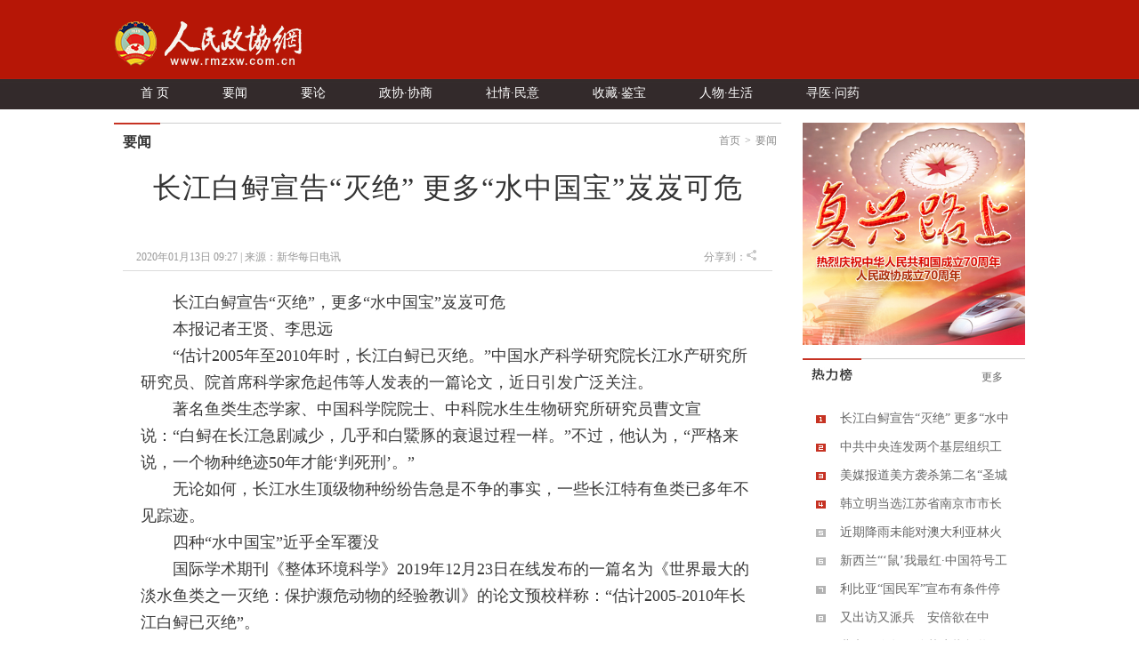

--- FILE ---
content_type: text/html
request_url: https://www.rmzxw.com.cn/c/2020-01-13/2504705.shtml
body_size: 9370
content:

<!DOCTYPE html PUBLIC "-//W3C//DTD XHTML 1.0 Transitional//EN" "http://www.w3.org/TR/xhtml1/DTD/xhtml1-transitional.dtd">
<html xmlns="http://www.w3.org/1999/xhtml">
  <head>
    <meta http-equiv="Content-Type" content="text/html; charset=utf-8" />
    <meta name="filetype" content="0">
    <meta name="publishedtype" content="1">
    <meta name="pagetype" content="1">
    <meta name="catalogs" content="706"/>
    <meta name="contentid" content="2504705"/>
    <meta name="publishdate" content="2020-01-13"/>
    <meta name="author" content="李泽杰"/>
    <meta name="editor" content=""/>
    <meta name="source" content="新华每日电讯"/>
    <meta name="keywords" content="白鲟,长江,物种,人民,政协,政协网,政协报,人民政协报" />
    <meta name="description" content=";人民政协网是由人民政协报社主办，全方位报道国内外重大新闻和各级统战、政协工作最新动态，为各级政协组织履行职能服务，为广大政协委员参政议政服务，是政协工作者开展工作的有益帮手，政协委员参政议政的重要参考，社会各界了解人民政协的重要渠道。" />
    <title>长江白鲟宣告“灭绝” 更多“水中国宝”岌岌可危——人民政协网</title>
    <link href="/css/css.css" rel="stylesheet" type="text/css" />
    <link href="/css/partisan_voice_header.css" rel="stylesheet" type="text/css" />
    <link href="/css/news_list_content.css" rel="stylesheet" type="text/css" />
    <!--<script src="http://www.rmzxb.com.cn/js/jquery.js"></script>-->
    <script type="text/javascript" src="http://www.rmzxb.com.cn/js/jquery-1.8.3.min.js"></script>
    <script>window.jQuery || document.write('<script src="http://www.rmzxb.com.cn/js/jquery-1.8.3.min.js" type="text/javascript"><\/script>')</script>
    <script src="/js/jquery.soChange1.js"></script>
    <script src='/js/roller.js'></script>
    <script src="http://www.rmzxb.com.cn/js/js.js"></script>
    <script src="http://www.rmzxb.com.cn/js/detailPagePublicJs.js"></script>
    <script src="http://www.rmzxb.com.cn/js/advPublicJs.js"></script>
    <style>
      *{font-family: "微软雅黑", "Microsoft Yahei", "SimSun", "宋体", "Arial Narrow"};
    </style>
  </head>
  <body>
    <div id="header">
      <div class="layout pv_top">
        <img src="/images/logo.png" class="logo" />
      </div>
      <div class="layout pv_nav"><a href="/index.shtml">首 页</a><a href="/yw/index.shtml">要闻</a><a href="/yl/index.shtml">要论</a><a href="/zxxs/index.shtml">政协·协商</a><a href="/sqmy/index.shtml">社情·民意</a><a href="/scjb/index.shtml">收藏·鉴宝</a><a href="/rwsh/index.shtml">人物·生活</a><a href="/xywy/index.shtml">寻医·问药</a></div>
    </div>
    <div id="content">
      <div class="pv_box m_p ov_hi">
        <div class="bw_750 fl">
          <h1 class="pv_title_2"><span class="site fr"><a href="http://www.rmzxb.com/">首页</a>><a href="/sy/yw/">要闻</a></span><span class="t" id="a1"><a href="/sy/yw/">要闻</a></span></h1>
          <div class="pa_0_5_0_10">
            <h1 class="Content_title" id="hh">
              
              <span id="a" style="">长江白鲟宣告“灭绝” 更多“水中国宝”岌岌可危</span>
            </h1>
            
            <script>/*jQuery('#hh').width(jQuery('#a').width());*/</script>
            <div class="Remark">
              <span>2020年01月13日&#32;09:27 | 来源：<a href="http://www.baidu.com/baidu?word=新华每日电讯" target="_blank">新华每日电讯</a></span>
              <span class="fr"><!-- JiaThis Button BEGIN -->
                <!--<div class="jiathis_style_24x24">
                  <a class="jiathis_button_qzone"></a>
                  <a class="jiathis_button_tsina"></a>
                  <a class="jiathis_button_tqq"></a>
                  <a class="jiathis_button_weixin"></a>
                  <a class="jiathis_button_renren"></a>
                  <a href="http://www.jiathis.com/share" class="jiathis jiathis_txt jtico jtico_jiathis" target="_blank"></a>
                </div>-->
                <!--<script type="text/javascript" src="http://v3.jiathis.com/code_mini/jia.js?uid=1399539302485450" charset="utf-8"></script>-->
                <!-- JiaThis Button END -->
              					<!--百度分享 BEGIN-->
                				<div class="bdsharebuttonbox"><a href="#" class="bds_more" data-cmd="more"></a><a href="#" class="bds_qzone" data-cmd="qzone" title="分享到QQ空间"></a><a href="#" class="bds_tsina" data-cmd="tsina" title="分享到新浪微博"></a><a href="#" class="bds_tqq" data-cmd="tqq" title="分享到腾讯微博"></a><a href="#" class="bds_renren" data-cmd="renren" title="分享到人人网"></a><a href="#" class="bds_weixin" data-cmd="weixin" title="分享到微信"></a></div>
<script>window._bd_share_config={"common":{"bdSnsKey":{},"bdText":"","bdMini":"2","bdMiniList":false,"bdPic":"","bdStyle":"0","bdSize":"16"},"share":{}};with(document)0[(getElementsByTagName('head')[0]||body).appendChild(createElement('script')).src='http://bdimg.share.baidu.com/static/api/js/share.js?v=89860593.js?cdnversion='+~(-new Date()/36e5)];</script>
                				<!--百度分享 END-->
              				</span><span class="fr">分享到：<img src="/images/fx.jpg" />&nbsp;</span>
            </div>
            <div class="text_box">
              <p align="center">
                <p style="text-indent: 2em; text-align: left;">长江白鲟宣告“灭绝”，更多“水中国宝”岌岌可危</p><p style="text-indent: 2em; text-align: left;">本报记者王贤、李思远</p><p style="text-indent: 2em; text-align: left;">“估计2005年至2010年时，长江白鲟已灭绝。”中国水产科学研究院长江水产研究所研究员、院首席科学家危起伟等人发表的一篇论文，近日引发广泛关注。</p><p style="text-indent: 2em; text-align: left;">著名鱼类生态学家、中国科学院院士、中科院水生生物研究所研究员曹文宣说：“白鲟在长江急剧减少，几乎和白鱀豚的衰退过程一样。”不过，他认为，“严格来说，一个物种绝迹50年才能‘判死刑’。”</p><table cellspacing="0" cellpadding="0" align="left"><tbody data-filtered="filtered"><tr data-filtered="filtered" class="firstRow"><td data-filtered="filtered"></td></tr></tbody></table><p style="text-indent: 2em; text-align: left;">无论如何，长江水生顶级物种纷纷告急是不争的事实，一些长江特有鱼类已多年不见踪迹。</p><p style="text-indent: 2em; text-align: left;">四种“水中国宝”近乎全军覆没</p><p style="text-indent: 2em; text-align: left;">国际学术期刊《整体环境科学》2019年12月23日在线发布的一篇名为《世界最大的淡水鱼类之一灭绝：保护濒危动物的经验教训》的论文预校样称：“估计2005-2010年长江白鲟已灭绝”。</p><p style="text-indent: 2em; text-align: left;">论文通讯作者危起伟说，2003年之后，白鲟再也没有出现。</p><p style="text-indent: 2em; text-align: left;">“这项研究自2009年就系统开展，并经过世界自然保护联盟的评估。”危起伟告诉记者。</p><p style="text-indent: 2em; text-align: left;">白鲟是长江特有旗舰物种之一，因其吻部长状如象鼻，俗称象鱼。四川渔民有“千斤腊子万斤象”的说法，形容白鲟体型巨大。加之白鲟性情凶猛，位于生物链顶端，被称为“中国淡水鱼之王”。</p><p style="text-indent: 2em; text-align: left;">白鲟是鲟鱼目匙吻鲟科两属两种之一，它的绝迹，意味着匙吻鲟科只剩下密西西比河匙吻鲟一种，从生物学角度来说意义重大。</p><p style="text-indent: 2em; text-align: left;">“不能排除还有个体存在，但白鲟失去繁殖功能、野外绝迹是不争的事实。”武汉大学水生态研究所所长常剑波说。</p><p style="text-indent: 2em; text-align: left;">“上世纪80年代初长江中上游还有不少白鲟，80年代后期很快衰退，90年代后期只看到零星的个体。”曹文宣说，“白鲟消失已经17年了，我们很揪心。”</p><p style="text-indent: 2em; text-align: left;">绝迹的不仅仅是白鲟。长江水生旗舰物种中仅有的四个国家一级保护动物近乎全军覆没：白鲟、白鱀豚被宣布灭绝或功能性灭绝；野生长江鲟不足20尾，连续十多年未发现自然繁殖；中华鲟也已连续三年未发现自然繁殖。鲥鱼、鯮鱼已经绝迹，圆口铜鱼等一批特有鱼类多年未见。</p><p style="text-indent: 2em; text-align: left;">长江生态系统急剧恶化</p><p style="text-indent: 2em; text-align: left;">多位专家说，短短几十年间，长江里这么多“水中国宝”绝迹，说明前些年人类活动的影响太大了，长江生态系统急剧恶化。</p><p style="text-indent: 2em; text-align: left;">“酷捕滥捞，特别是电捕鱼是白鲟等物种绝迹的主要原因之一。”曹文宣说，一方面电捕鱼会直接电死白鱀豚、白鲟、江豚、中华鲟；另一方面，这些物种都是吃鱼的，酷捕滥捞使长江渔业资源大幅萎缩，体型庞大的白鲟等“吃不饱”，失去生存空间。</p><p style="text-indent: 2em; text-align: left;">回想起2002年底对一头白鲟的抢救失败，常剑波至今惋惜不已。</p><p style="text-indent: 2em; text-align: left;">他和其他几位专家开车千余里赶赴现场，但因为伤势太重，加上当时的救护条件不具备，受伤的白鲟在窄小的水池中撞壁死亡。</p><p style="text-indent: 2em; text-align: left;">“如果这只白鲟抢救回来，借助克隆等现在日益成熟的技术手段，也许能将白鲟的物种保留下来。”常剑波感叹。</p><p style="text-indent: 2em; text-align: left;">多位专家表示，我国上世纪80年代开始对白鲟进行监测，将其列入国家一级保护动物，但那时保护意识、措施都不到位，关于白鲟的专门科学研究和保护行动也并没有启动。</p><p style="text-indent: 2em; text-align: left;">“目前来看，长江阻断对河川洄游性鱼类的影响更大”，常剑波说，“一定程度上讲，白鲟和长江鲟等河川洄游性鱼类被忽视了。”</p><p style="text-indent: 2em; text-align: left;">危起伟认为：“下一步最重要的是，想办法保住剩下的濒危物种。”</p><p style="text-indent: 2em; text-align: left;">加大生物“保种”力度</p><p style="text-indent: 2em; text-align: left;">自2020年1月1日起，长江流域332个自然保护区和水产种质资源保护区全面禁捕；2021年1月1日起，长江干流和重要支流除保护区以外水域，实行暂定10年的常年禁捕。</p><p style="text-indent: 2em; text-align: left;">危起伟提醒，全面禁渔要解决好数十万渔民的安置。“可借鉴林业系统公益林管理相关模式，变‘打鱼队’为‘护鱼队’和‘管江队’”，危起伟说，“这在妥善分流渔民的同时，还可以加大对环境和生物的保护”。</p><p style="text-indent: 2em; text-align: left;">需要高度关注的是，禁捕之外，“保种”也尤为迫切。多位专家认为，中华鲟、长江鲟、江豚等顶级物种极度濒危，特别是中华鲟连续3年未发现自然繁殖，保护形势严峻。</p><p style="text-indent: 2em; text-align: left;">“除了中华鲟、长江鲟、江豚等旗舰动物外，国家应建立科学系统的包括胭脂鱼、铜鱼等物种的‘保种’计划”，有专家告诉记者，“应加大投入，落实相关保护措施，以便适时重建它们的野外种群”。</p><p style="text-indent: 2em; text-align: left;">常剑波说，科学研究表明，中华鲟等物种对光声敏感，目前唯一的中华鲟产卵场离城区过近。</p><p style="text-indent: 2em; text-align: left;">“要极力控制人类活动带来的声光污染，同时探索给中华鲟开辟新的产卵场。”他说。</p>
            </div>
            <p class="Editor">编辑：李泽杰 </p>
            <div class="Paging">
              
              </div>
            <p class="Keyword">关键词：白鲟&#32;长江&#32;物种</p>

            <!-- taobao tanssp 广告 开始 -->
            <!--<script charset="gbk" src="http://p.tanx.com/ex?i=mm_58500226_6900940_24382321"></script> -->

            <!-- taobao tanssp 广告 结束 -->


            <h1 class="pv_title_2 mt_15"><a href="/index.shtml" target="_blank" class="more mtb_14">更多</a><span class="t" id="a3"><a href="/index.shtml"><img src="/images/xg_t1.jpg" /></a></span></h1>
            <div class="pa_0_5_0_10">
              <ul class="Related_ul bh_150">
                
                  
                    <li><a target="_blank" href="/c/2020-01-05/2498545.shtml">修复长江生态环境已成压倒性任务——长江经济带共抓大保护新进展新成效</a></li>
                    <li><a target="_blank" href="/c/2020-01-03/2497329.shtml">“中国淡水鱼之王”长江白鲟宣告灭绝&#32;未跨入2020年</a></li>
                    <li><a target="_blank" href="/c/2020-01-01/2496449.shtml">权威访谈：长江大保护的一件大事——农业农村部副部长于康震全面解读长江禁渔新政</a></li>
                    <li><a target="_blank" href="/c/2020-01-01/2496374.shtml">长江大保护的一件大事——农业农村部副部长于康震全面解读长江禁渔新政</a></li>
                    <li><a target="_blank" href="/c/2018-11-04/2208564.shtml">农业农村部：长江流域分阶段施行常年禁捕</a></li>
                    <li><a target="_blank" href="/c/2018-09-17/2171122.shtml">长江渔业资源告急：“四大家鱼”减损90%以上</a></li>
                    <li><a target="_blank" href="/c/2018-03-01/1974591.shtml">长江及淮河干流进入禁渔期</a></li>
                    <li><a target="_blank" href="/c/2017-03-02/1377885.shtml">我国启动长江流域水生生物保护区全面禁捕</a></li>
                

              </ul>
            </div>
            <!-- taobao tanssp 广告 开始 -->
            <!--<div class="advContent"><div style="height:40px"></div><script charset="gbk" src="http://p.tanx.com/ex?i=mm_58500226_6900940_24396084"></script></div>-->    
            <!-- taobao tanssp 广告 结束 -->       


            <!--<h1 class="pv_title_2 mt_55"><a href="${prefix("tsyx/index.shtml")}" target="_blank" class="more mtb_14">更多</a><span class="t" id="a4"><a href="${prefix("tsyx/index.shtml")}"><img src="${prefix("images/sp_t2.jpg")}" /></a></span></h1>
            <div class="pa_0_5_0_10">
              <ul class="ul2 bh_304">
                <cms:imagegroup catalog="图说·影像" type="Recent" count="8" begin="1"> 
                  <z:list>
                    <li><a href="${imagegroup.Link}" title="${imagegroup.Title}" target="_blank"><img src="${imagesize(imagegroup.LogoFile,150,101)}" /><ins>${charWidth(imagegroup.Title,50)}</ins></a></li>
                  </z:list>
                </cms:imagegroup>
              </ul>
            </div>-->

            <!--baidu 广告开始 --><!--<div class="advContent"><div align="center"><script type="text/javascript">var cpro_id = "u1693387";</script><script src="http://cpro.baidustatic.com/cpro/ui/c.js" type="text/javascript"></script></div></div>-->
            <!-- baidu 广告 结束 -->



          </div>
        </div>
        <div class="bw_250 fr">   
          <div class="gg">
                <style>
                    .adGal {
                        width: 250px;
                        height: 250px;
                        position: relative;
                    }
                    .galElement {
                        position: absolute;
                        left: 0;
                        top: 0;
                    }
                </style>
                <div class="adGal">


                    <div class="galElement" style="z-index: 1;">

                        <a target="_blank" href="http://www.rmzxb.com.cn/zt/fxls/index.shtml" title="热烈庆祝中华人民共和国成立70周年和人民政协成立70周年">
                            <img width="250" height="250" style="border:0px;" src="http://www.rmzxb.com.cn/images/2019zt/20191011xqy/fxls.jpg" title="热烈庆祝中华人民共和国成立70周年和人民政协成立70周年">
                        </a>
                    </div>
                    <div class="galElement" style="z-index: 0; display: none;">
                        <a target="_blank" href="http://www.rmzxb.com.cn/zt/xxgcxjpzsj/index.shtml" title="学习习近平总书记在中央政协工作会议暨庆祝中国人民政治协商会议成立70周年大会上的重要讲话精神">
                            <img width="250" height="250" style="border:0px;" src="http://www.rmzxb.com.cn/images/2019zt/20191011xqy/xxxjp.jpg" title="学习习近平总书记在中央政协工作会议暨庆祝中国人民政治协商会议成立70周年大会上的重要讲话精神">
                        </a>
                    </div>
                    <div class="galElement" style="z-index: 0; display: none;">
                        <a target="_blank" href="http://www.rmzxb.com.cn/zt/bwcxljsm/index.shtml" title="不忘初心牢记使命">
                            <img width="250" height="250" style="border:0px;" src="http://www.rmzxb.com.cn/images/2019zt/20191011xqy/bwcx.jpg" title="不忘初心牢记使命">
                        </a>
                    </div>



                </div>
                <script>
                    $(document).ready(function(){
                        var adGalleries=$(".adGal");
                        adGalleries.each(function(){
                            var currentEle=$(this);
                            var adEle=currentEle.children();
                            //console.warn(adEle.size()+"");
                            var currentEle=0;

                            function randSwitch() {
                                var targetEle=currentEle+1;
                                if(targetEle>=adEle.size())targetEle=0;
                                if(targetEle!=currentEle) {
                                    adEle.eq(currentEle).fadeOut(500);
                                    adEle.eq(targetEle).fadeIn(500);
                                    currentEle=targetEle;
                                }
                            }


                            window.setInterval(function(){randSwitch()}, 3000);
                        });

                    })

                </script>


            </div>

          <h1 class="pv_title_2 mt_15"><a href="/index.shtml" class="more mtb_14">更多</a><span class="t" id="a2"><a href="/index.shtml"><img src="/images/pl_t6.jpg" /></a></span></h1>
          <div class="pa_0_15 bh_293">
            <!--<script src="http://mobile.rmzxb.com.cn/rlb/targetHot.js"></script> -->
            <ul class="political_ul3">
              
                
                  
                  
                    <li class="li1"><a href="/c/2020-01-13/2504705.shtml" title="长江白鲟宣告“灭绝” 更多“水中国宝”岌岌可危" target="_blank">长江白鲟宣告“灭绝” 更多“水中国宝”岌岌可危</a></li>
                  
                  
                  
                    <li class="li2"><a href="/c/2020-01-13/2504706.shtml" title="中共中央连发两个基层组织工作条例 专家解析" target="_blank">中共中央连发两个基层组织工作条例 专家解析</a></li>
                  
                  
                  
                    <li class="li3"><a href="/c/2020-01-12/2504197.shtml" title="美媒报道美方袭杀第二名“圣城旅”将领失败" target="_blank">美媒报道美方袭杀第二名“圣城旅”将领失败</a></li>
                  
                  
                  
                    <li class="li4"><a href="/c/2020-01-12/2504453.shtml" title="韩立明当选江苏省南京市市长" target="_blank">韩立明当选江苏省南京市市长</a></li>
                  
                  
                  
                    <li class="li5"><a href="/c/2020-01-12/2504454.shtml" title="近期降雨未能对澳大利亚林火灾情产生显著影响" target="_blank">近期降雨未能对澳大利亚林火灾情产生显著影响</a></li>
                  
                  
                  
                    <li class="li6"><a href="/c/2020-01-12/2504455.shtml" title="新西兰“‘鼠’我最红·中国符号工坊”预热农历新春" target="_blank">新西兰“‘鼠’我最红·中国符号工坊”预热农历新春</a></li>
                  
                  
                  
                    <li class="li7"><a href="/c/2020-01-12/2504200.shtml" title="利比亚“国民军”宣布有条件停火" target="_blank">利比亚“国民军”宣布有条件停火</a></li>
                  
                  
                  
                    <li class="li8"><a href="/c/2020-01-12/2504202.shtml" title="又出访又派兵　安倍欲在中东“左右逢源”" target="_blank">又出访又派兵　安倍欲在中东“左右逢源”</a></li>
                  
                  
                  
                    <li class="li9"><a href="/c/2020-01-12/2504205.shtml" title="北京：今年积分落户指标将更加优化" target="_blank">北京：今年积分落户指标将更加优化</a></li>
                  
              
            </ul>
          </div>

          <!-- taobao250*250 广告-->
          <!--<div class="gg"><cms:adv code="xxygg"></cms:adv></div>-->
          <!--<div style="height:255;"><a data-type="3" data-tmpl="250x250" data-tmplid="185" data-rd="2" data-style="2" data-border="0" href="#"></a></div>-->
          <!-- taobao250*250 广告结束-->
          <div class="box1">
            <!--<iframe src="http://dzb.rmzxb.com/FormOther.aspx" frameborder="0" scrolling="no" width="240" height="345"></iframe>-->
            <div style="width:240px;height:345px;"><script src="http://mobile.rmzxb.com.cn/api/dzbCache.php"></script></div>
          </div>

          <div class="adGal">


                <div class="galElement" style="z-index: 1;">

                    <a href="http://www.zhengxiehao.cn/index.shtml" target="_blank">
                        <img title="政协号" src="http://www.rmzxb.com.cn/images/2019zt/20191011xqy/zxh.jpg" width="250" height="250" style="border:0px;">
                    </a>
                </div>
                <div class="galElement" style="z-index: 0; display: none;">
                    <a href="http://www.zhengxiejia.cn/index.shtml" target="_blank">
                        <img title="政协+" src="http://www.rmzxb.com.cn/images/2019zt/20191011xqy/zxj.jpg" width="250" height="250" style="border:0px;">
                    </a>
                </div>
                <div class="galElement" style="z-index: 0; display: none;">
                    <a href="http://www.rmzxb.com.cn/zt/2018wyhktdjzt/index.shtml" target="_blank">
                        <img title="委员会客厅点京节目" src="http://www.rmzxb.com.cn/images/2019zt/20191011xqy/wyhkt.jpg" width="250" height="250" style="border:0px;">
                    </a>
                </div>
                <div class="galElement" style="z-index: 0; display: none;">
                    <a href="http://www.china-esc.org.cn/" target="_blank">
                        <img title="中国经济社会理事会" src="http://www.rmzxb.com.cn/images/2019zt/20191011xqy/lsh.jpg" width="250" height="250" style="border:0px;">
                    </a>
                </div>




            </div>



        </div>
        <div class="clear"></div>
      </div>

    </div>
    <div id="footer">
      <p>copyright &copy; 2004-2020 www.rmzxb.com.cn All Rights Reserved</p>
      <p>本网站所刊登的新闻、信息和各种专题专栏资料， 未经协议授权，不得使用或转载</p>
      <p>主办单位： 人民政协报社  京ICP备09078172号  国新网许可证：101200605<img src="/temp/icc.jpg" style="margin:0px 5px" /></p><br />
      <p><img src="/images/i1.png" class="img"/><img src="/images/i2.png"  class="img"/><img src="/images/i3.png"  class="img"/></p>
      <p></p>
      <p></p>
    </div>
    <script>
      roller.init('a1','v',-4,0,100,10);
      roller.init('a2','v',-4,0,100,10);
      roller.init('a3','v',-4,0,100,10);
      roller.init('a4','v',-4,0,100,10);
    </script>

    <!--index底部公用区块开始-->
    

<!--公用底部代码块开始-->
<!--cms统计开始-->
<div style="display:none">
	<script type="text/javascript">document.write(unescape("%3Cscript src='http://info.rmzxb.com.cn:8088/webdig.js?z=19' type='text/javascript'%3E%3C/script%3E"));</script>
	<script type="text/javascript">wd_paramtracker("_wdxid=000000000000000000000000000000000000000000")</script>
</div>
<!--cms统计结束-->

<!---->

<!--baidu广告开始
baidu广告结束-->

<!--baidu广告2开始-->

<div class="advContent"><script type="text/javascript">var cpro_id="u2131508";</script><script src=" http://su.bdimg.com/static/dspui/js/uf.js" type="text/javascript"></script></div>
<!--baidu广告2结束-->

<!--原创认证-->
<script src="https://yb-public.oss-cn-shanghai.aliyuncs.com/yb-js/rmzxb.js" type="text/javascript"></script>
<!--百度统计开始--这一段移到了前面
百度统计结束-->

<!--百度主动推送-->
<script>
(function(){
    var bp = document.createElement('script');
    bp.src = '//push.zhanzhang.baidu.com/push.js';
    var s = document.getElementsByTagName("script")[0];
    s.parentNode.insertBefore(bp, s);
})();
</script>
            


<!--公用底部代码块结束-->

    <!--index底部公用区块结束-->
    

    <!--人民日报统计收集-->
<script language="javascript">
var _paq = _paq || [];
window['_paq'] = _paq;
_paq.push(['appkey', 'UAR-000321_719']);
_paq.push(['cata', '706']);
_paq.push(['attr', 'itemid='+2504705]);
_paq.push(['trackPV']);
(function() {
var pa = document.createElement('script'); pa.type = 'text/javascript'; pa.async = true
;
pa.src = ('https:' == document.location.protocol ? 'https://' : 'http://') + 'rev.uar.hubpd.com/agent/pa.js';
var s = document.getElementsByTagName('script')[0]; s.parentNode.insertBefore(pa, s);
})();
</script>

  <!-- App=ZCMS(ZCMS内容管理系统) 2.4.27177,CostTime=67,PublishDate=2020-01-13 09:29:55 -->
</body>
</html>


--- FILE ---
content_type: text/css
request_url: https://www.rmzxw.com.cn/css/partisan_voice_header.css
body_size: 800
content:
a{color:#333;text-decoration:none;outline:none; cursor:pointer}


#header{width:100%;margin:0px auto; height:123px; background:url(../images/ns_top.jpg) repeat-x}
#header *{overflow:hidden}
.logo{height:89px; margin-right:10px}
.logo img{height:89px}

.pv_top{ height:89px;}
.pv_nav{height:34px; line-height:32px;}
.pv_nav a{font-family:"微软雅黑"; font-size:14px; color:#fff; display:block; float:left; padding:0px 30px;height:34px;}
.pv_nav a:hover{ background:#3d3233}


/*尾部样式*/
#footer{margin-top:15px; padding:5px 0px;font-size:14px; text-align:center; background:#342c2a; border-top:6px solid #b61606; color:#999}
#footer .img{margin:0px 10px}
.gg a:hover img {filter: alpha(opacity=100);-moz-opacity: 1;-khtml-opacity: 1;opacity: 1;}


/*标题*/
.pv_title_1{height:40px; line-height:40px; margin-bottom:12px; background:url(../images/title_2.jpg) repeat-x;}
.pv_title_1 .t{display:block; float:left; height:40px; font-weight:bold;font-family:"微软雅黑"}
.pv_title_1 .t a{display:block; float:left; height:40px; font-size:14px;color:#333; padding:0px 10px; border-top:2px solid #666;background:url(../images/dot_h.jpg) no-repeat center -4px; position:relative; z-index:2}
.pv_title_1 .t a:hover{background:url(../images/dot_h.jpg) no-repeat center 0px; color:#000}
.pv_title_1 .t a:hover img{ position:relative; z-index:1}
.site{ font-size:12px;color:#8d8d8d}
.site a{margin:0px 5px; color:#8d8d8d}
.pv_title_2{height:40px; line-height:40px; margin-bottom:12px; background:url(../images/title_2.jpg) repeat-x;}
.cc_bgf7f7f7{ padding-bottom:15px;}
.pv_title_2 .t{display:block; float:left; height:40px; font-weight:bold;font-family:"微软雅黑"; }
.pv_title_2 .t a{display:block; float:left; height:40px; font-size:16px;color:#333; padding:0px 10px;background:url(../images/h.jpg) no-repeat center -4px; border-top:2px solid #c63223;}
.pv_title_2 .t a:hover{background:url(../images/h.jpg) no-repeat center 0px; color:#b94a3f}
.pv_title_2 .t a:hover img{position:relative; z-index:-1}
.pv_title_2 .t .c{color:#999; font-size:12px; margin:0px 2px; text-decoration:none}